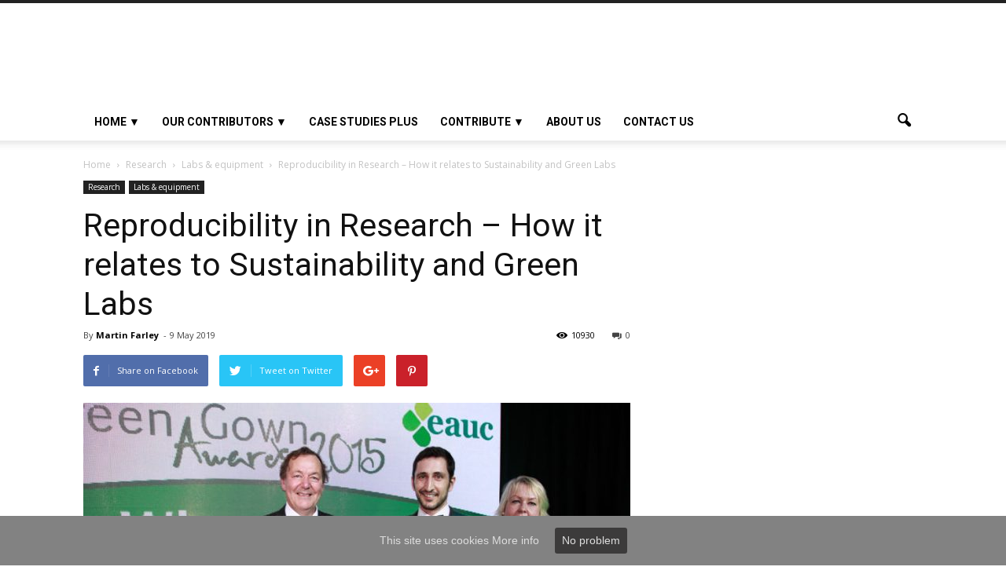

--- FILE ---
content_type: text/html; charset=UTF-8
request_url: http://www.efficiencyexchange.ac.uk/13062/reproducibility-research-relates-sustainability-green-labs/
body_size: 77351
content:
<!doctype html >
<!--[if IE 8]>    <html class="ie8" lang="en"> <![endif]-->
<!--[if IE 9]>    <html class="ie9" lang="en"> <![endif]-->
<!--[if gt IE 8]><!--> <html lang="en-US" prefix="og: http://ogp.me/ns#"> <!--<![endif]-->
<head>
    <title>Reproducibility in Research – How it relates to Sustainability and Green Labs - Efficiency Exchange</title>
    <meta charset="UTF-8" />
    <meta name="viewport" content="width=device-width, initial-scale=1.0">
    <link rel="pingback" href="http://www.efficiencyexchange.ac.uk/xmlrpc.php" />
    <meta property="og:image" content="http://www.efficiencyexchange.ac.uk/wp-content/uploads/Martin-Farley-Green-Gown-2016.jpg" /><meta name="author" content="Martin Farley">

<!-- This site is optimized with the Yoast SEO plugin v3.2.5 - https://yoast.com/wordpress/plugins/seo/ -->
<link rel="canonical" href="http://www.efficiencyexchange.ac.uk/13062/reproducibility-research-relates-sustainability-green-labs/" />
<meta property="og:locale" content="en_US" />
<meta property="og:type" content="article" />
<meta property="og:title" content="Reproducibility in Research – How it relates to Sustainability and Green Labs - Efficiency Exchange" />
<meta property="og:description" content="Part 2/3: Scientific laboratories are extremely energy and materials intensive. Burgeoning efforts have been arising to improve their efficiency and sustainability. To explore this Efficiency Exchange will be sharing a 3 part-series on the topic. Part 1 will examine the current state of Green Lab efforts. Part 2 will discuss the importance of research quality, and how the crisis of reproducibility is affecting sustainability/efficiency. Finally, Part 3 will introduce a new tool named LEAF, and how a group of research-intensive institutions are working together to address these areas" />
<meta property="og:url" content="http://www.efficiencyexchange.ac.uk/13062/reproducibility-research-relates-sustainability-green-labs/" />
<meta property="og:site_name" content="Efficiency Exchange" />
<meta property="article:section" content="Labs &amp; equipment" />
<meta property="article:published_time" content="2019-05-09T11:42:26+00:00" />
<meta property="article:modified_time" content="2019-05-09T11:50:07+00:00" />
<meta property="og:updated_time" content="2019-05-09T11:50:07+00:00" />
<meta property="og:image" content="http://www.efficiencyexchange.ac.uk/wp-content/uploads/Martin-Farley-Green-Gown-2016.jpg" />
<meta property="og:image:width" content="800" />
<meta property="og:image:height" content="533" />
<meta name="twitter:card" content="summary" />
<meta name="twitter:description" content="Part 2/3: Scientific laboratories are extremely energy and materials intensive. Burgeoning efforts have been arising to improve their efficiency and sustainability. To explore this Efficiency Exchange will be sharing a 3 part-series on the topic. Part 1 will examine the current state of Green Lab efforts. Part 2 will discuss the importance of research quality, and how the crisis of reproducibility is affecting sustainability/efficiency. Finally, Part 3 will introduce a new tool named LEAF, and how a group of research-intensive institutions are working together to address these areas" />
<meta name="twitter:title" content="Reproducibility in Research – How it relates to Sustainability and Green Labs - Efficiency Exchange" />
<meta name="twitter:image" content="http://www.efficiencyexchange.ac.uk/wp-content/uploads/Martin-Farley-Green-Gown-2016.jpg" />
<!-- / Yoast SEO plugin. -->

<link rel="alternate" type="application/rss+xml" title="Efficiency Exchange &raquo; Feed" href="http://www.efficiencyexchange.ac.uk/feed/" />
<link rel="alternate" type="application/rss+xml" title="Efficiency Exchange &raquo; Comments Feed" href="http://www.efficiencyexchange.ac.uk/comments/feed/" />
<link rel="alternate" type="application/rss+xml" title="Efficiency Exchange &raquo; Reproducibility in Research – How it relates to Sustainability and Green Labs Comments Feed" href="http://www.efficiencyexchange.ac.uk/13062/reproducibility-research-relates-sustainability-green-labs/feed/" />
		<script type="text/javascript">
			window._wpemojiSettings = {"baseUrl":"https:\/\/s.w.org\/images\/core\/emoji\/72x72\/","ext":".png","source":{"concatemoji":"http:\/\/www.efficiencyexchange.ac.uk\/wp-includes\/js\/wp-emoji-release.min.js?ver=4.5.32"}};
			!function(e,o,t){var a,n,r;function i(e){var t=o.createElement("script");t.src=e,t.type="text/javascript",o.getElementsByTagName("head")[0].appendChild(t)}for(r=Array("simple","flag","unicode8","diversity"),t.supports={everything:!0,everythingExceptFlag:!0},n=0;n<r.length;n++)t.supports[r[n]]=function(e){var t,a,n=o.createElement("canvas"),r=n.getContext&&n.getContext("2d"),i=String.fromCharCode;if(!r||!r.fillText)return!1;switch(r.textBaseline="top",r.font="600 32px Arial",e){case"flag":return r.fillText(i(55356,56806,55356,56826),0,0),3e3<n.toDataURL().length;case"diversity":return r.fillText(i(55356,57221),0,0),a=(t=r.getImageData(16,16,1,1).data)[0]+","+t[1]+","+t[2]+","+t[3],r.fillText(i(55356,57221,55356,57343),0,0),a!=(t=r.getImageData(16,16,1,1).data)[0]+","+t[1]+","+t[2]+","+t[3];case"simple":return r.fillText(i(55357,56835),0,0),0!==r.getImageData(16,16,1,1).data[0];case"unicode8":return r.fillText(i(55356,57135),0,0),0!==r.getImageData(16,16,1,1).data[0]}return!1}(r[n]),t.supports.everything=t.supports.everything&&t.supports[r[n]],"flag"!==r[n]&&(t.supports.everythingExceptFlag=t.supports.everythingExceptFlag&&t.supports[r[n]]);t.supports.everythingExceptFlag=t.supports.everythingExceptFlag&&!t.supports.flag,t.DOMReady=!1,t.readyCallback=function(){t.DOMReady=!0},t.supports.everything||(a=function(){t.readyCallback()},o.addEventListener?(o.addEventListener("DOMContentLoaded",a,!1),e.addEventListener("load",a,!1)):(e.attachEvent("onload",a),o.attachEvent("onreadystatechange",function(){"complete"===o.readyState&&t.readyCallback()})),(a=t.source||{}).concatemoji?i(a.concatemoji):a.wpemoji&&a.twemoji&&(i(a.twemoji),i(a.wpemoji)))}(window,document,window._wpemojiSettings);
		</script>
		<style type="text/css">
img.wp-smiley,
img.emoji {
	display: inline !important;
	border: none !important;
	box-shadow: none !important;
	height: 1em !important;
	width: 1em !important;
	margin: 0 .07em !important;
	vertical-align: -0.1em !important;
	background: none !important;
	padding: 0 !important;
}
</style>
<link rel='stylesheet' id='eex-map-style-css'  href='http://www.efficiencyexchange.ac.uk/wp-content/plugins/eex/css/eex-map.css?ver=4.5.32' type='text/css' media='all' />
<link rel='stylesheet' id='contact-form-7-css'  href='http://www.efficiencyexchange.ac.uk/wp-content/plugins/contact-form-7/includes/css/styles.css?ver=4.4.2' type='text/css' media='all' />
<link rel='stylesheet' id='cookie-consent-style-css'  href='http://www.efficiencyexchange.ac.uk/wp-content/plugins/uk-cookie-consent/assets/css/style.css?ver=4.5.32' type='text/css' media='all' />
<link rel='stylesheet' id='wp-polls-css'  href='http://www.efficiencyexchange.ac.uk/wp-content/plugins/wp-polls/polls-css.css?ver=2.73' type='text/css' media='all' />
<style id='wp-polls-inline-css' type='text/css'>
.wp-polls .pollbar {
	margin: 1px;
	font-size: 6px;
	line-height: 8px;
	height: 8px;
	background-image: url('http://www.efficiencyexchange.ac.uk/wp-content/plugins/wp-polls/images/default/pollbg.gif');
	border: 1px solid #c8c8c8;
}

</style>
<link rel='stylesheet' id='google_font_open_sans-css'  href='http://fonts.googleapis.com/css?family=Open+Sans%3A300italic%2C400italic%2C600italic%2C400%2C600%2C700&#038;ver=4.5.32' type='text/css' media='all' />
<link rel='stylesheet' id='google_font_roboto-css'  href='http://fonts.googleapis.com/css?family=Roboto%3A500%2C400italic%2C700%2C900%2C500italic%2C400%2C300&#038;ver=4.5.32' type='text/css' media='all' />
<link rel='stylesheet' id='mc4wp-form-basic-css'  href='http://www.efficiencyexchange.ac.uk/wp-content/plugins/mailchimp-for-wp/assets/css/form-basic.min.css?ver=3.1.6' type='text/css' media='all' />
<link rel='stylesheet' id='td-theme-css'  href='http://www.efficiencyexchange.ac.uk/wp-content/themes/Newspaper/style.css?ver=6.1c' type='text/css' media='all' />
<link rel='stylesheet' id='td-theme-child-css'  href='http://www.efficiencyexchange.ac.uk/wp-content/themes/Newspaper-eex/style.css?ver=6.1c' type='text/css' media='all' />
<link rel='stylesheet' id='google-fonts-css'  href='https://fonts.googleapis.com/icon?family=Material+Icons&#038;ver=4.5.32' type='text/css' media='all' />
<link rel='stylesheet' id='js_composer_front-css'  href='http://www.efficiencyexchange.ac.uk/wp-content/plugins/js_composer/assets/css/js_composer.min.css?ver=4.11.2' type='text/css' media='all' />
<script type='text/javascript' src='https://maps.googleapis.com/maps/api/js?v=3&#038;ver=4.5.32'></script>
<script type='text/javascript' src='http://www.efficiencyexchange.ac.uk/wp-includes/js/jquery/jquery.js?ver=1.12.4'></script>
<script type='text/javascript' src='http://www.efficiencyexchange.ac.uk/wp-includes/js/jquery/jquery-migrate.min.js?ver=1.4.1'></script>
<link rel='https://api.w.org/' href='http://www.efficiencyexchange.ac.uk/wp-json/' />
<link rel="EditURI" type="application/rsd+xml" title="RSD" href="http://www.efficiencyexchange.ac.uk/xmlrpc.php?rsd" />
<link rel="wlwmanifest" type="application/wlwmanifest+xml" href="http://www.efficiencyexchange.ac.uk/wp-includes/wlwmanifest.xml" /> 
<meta name="generator" content="WordPress 4.5.32" />
<link rel='shortlink' href='http://www.efficiencyexchange.ac.uk/?p=13062' />
<link rel="alternate" type="application/json+oembed" href="http://www.efficiencyexchange.ac.uk/wp-json/oembed/1.0/embed?url=http%3A%2F%2Fwww.efficiencyexchange.ac.uk%2F13062%2Freproducibility-research-relates-sustainability-green-labs%2F" />
<link rel="alternate" type="text/xml+oembed" href="http://www.efficiencyexchange.ac.uk/wp-json/oembed/1.0/embed?url=http%3A%2F%2Fwww.efficiencyexchange.ac.uk%2F13062%2Freproducibility-research-relates-sustainability-green-labs%2F&#038;format=xml" />
<meta name="google-site-verification" content="Sgq91j-5kflZnYwJXKeQ4L5jw6zC6RofWNJGZ76v6xg" />
<meta name="google-site-verification" content="q38OvowNwkRDE3rJ0RZZxNlDHKHyFiUJU1yKN6dYEEw" />
<script>
  (function(i,s,o,g,r,a,m){i['GoogleAnalyticsObject']=r;i[r]=i[r]||function(){
     (i[r].q=i[r].q||[]).push(arguments)},i[r].l=1*new Date();a=s.createElement(o),
     m=s.getElementsByTagName(o)[0];a.async=1;a.src=g;m.parentNode.insertBefore(a,m)
   })(window,document,'script','//www.google-analytics.com/analytics.js','ga');
   ga('create', 'UA-41585578-1', 'efficiencyexchange.ac.uk');
   ga('send', 'pageview');
</script>
 <style id="ctcc-css" type="text/css" media="screen">
			#catapult-cookie-bar {
				box-sizing: border-box;
				max-height: 0;
				opacity: 0;
				z-index: 99999;
				overflow: hidden;
				color: #dddddd;
				position: fixed;
				left: 0;
				bottom: 0;
				width: 100%;
				background-color: #828282;
			}
			#catapult-cookie-bar a {
				color: #dddddd;
			}
			button#catapultCookie {
				background:#3c3b3b;
				color: ;
				border: 0; padding: 6px 9px; border-radius: 3px;
			}
			#catapult-cookie-bar h3 {
				color: #dddddd;
			}
			.has-cookie-bar #catapult-cookie-bar {
				opacity: 1;
				max-height: 999px;
				min-height: 30px;
			}</style><!--[if lt IE 9]><script src="http://html5shim.googlecode.com/svn/trunk/html5.js"></script><![endif]-->
    <meta name="generator" content="Powered by Visual Composer - drag and drop page builder for WordPress."/>
<!--[if lte IE 9]><link rel="stylesheet" type="text/css" href="http://www.efficiencyexchange.ac.uk/wp-content/plugins/js_composer/assets/css/vc_lte_ie9.min.css" media="screen"><![endif]--><!--[if IE  8]><link rel="stylesheet" type="text/css" href="http://www.efficiencyexchange.ac.uk/wp-content/plugins/js_composer/assets/css/vc-ie8.min.css" media="screen"><![endif]-->
<!-- JS generated by theme -->

<script>
    
    

	    var tdBlocksArray = []; //here we store all the items for the current page

	    //td_block class - each ajax block uses a object of this class for requests
	    function tdBlock() {
		    this.id = '';
		    this.block_type = 1; //block type id (1-234 etc)
		    this.atts = '';
		    this.td_column_number = '';
		    this.td_current_page = 1; //
		    this.post_count = 0; //from wp
		    this.found_posts = 0; //from wp
		    this.max_num_pages = 0; //from wp
		    this.td_filter_value = ''; //current live filter value
		    this.is_ajax_running = false;
		    this.td_user_action = ''; // load more or infinite loader (used by the animation)
		    this.header_color = '';
		    this.ajax_pagination_infinite_stop = ''; //show load more at page x
	    }


        // td_js_generator - mini detector
        (function(){
            var htmlTag = document.getElementsByTagName("html")[0];

            if ( navigator.userAgent.indexOf("MSIE 10.0") > -1 ) {
                htmlTag.className += ' ie10';
            }

            if ( !!navigator.userAgent.match(/Trident.*rv\:11\./) ) {
                htmlTag.className += ' ie11';
            }

            if ( /(iPad|iPhone|iPod)/g.test(navigator.userAgent) ) {
                htmlTag.className += ' td-md-is-ios';
            }

            var user_agent = navigator.userAgent.toLowerCase();
            if ( user_agent.indexOf("android") > -1 ) {
                htmlTag.className += ' td-md-is-android';
            }

            if ( -1 !== navigator.userAgent.indexOf('Mac OS X')  ) {
                htmlTag.className += ' td-md-is-os-x';
            }

            if ( /chrom(e|ium)/.test(navigator.userAgent.toLowerCase()) ) {
               htmlTag.className += ' td-md-is-chrome';
            }

            if ( -1 !== navigator.userAgent.indexOf('Firefox') ) {
                htmlTag.className += ' td-md-is-firefox';
            }

            if ( -1 !== navigator.userAgent.indexOf('Safari') && -1 === navigator.userAgent.indexOf('Chrome') ) {
                htmlTag.className += ' td-md-is-safari';
            }

        })();




        var tdLocalCache = {};

        ( function () {
            "use strict";

            tdLocalCache = {
                data: {},
                remove: function (resource_id) {
                    delete tdLocalCache.data[resource_id];
                },
                exist: function (resource_id) {
                    return tdLocalCache.data.hasOwnProperty(resource_id) && tdLocalCache.data[resource_id] !== null;
                },
                get: function (resource_id) {
                    return tdLocalCache.data[resource_id];
                },
                set: function (resource_id, cachedData) {
                    tdLocalCache.remove(resource_id);
                    tdLocalCache.data[resource_id] = cachedData;
                }
            };
        })();

    
    
var td_viewport_interval_list=[{"limitBottom":767,"sidebarWidth":228},{"limitBottom":1018,"sidebarWidth":300},{"limitBottom":1140,"sidebarWidth":324}];
var td_animation_stack_effect="type0";
var tds_animation_stack=true;
var td_animation_stack_specific_selectors=".entry-thumb, img";
var td_animation_stack_general_selectors=".td-animation-stack img, .post img";
var td_ajax_url="http:\/\/www.efficiencyexchange.ac.uk\/wp-admin\/admin-ajax.php?td_theme_name=Newspaper&v=7.0.1";
var td_get_template_directory_uri="http:\/\/www.efficiencyexchange.ac.uk\/wp-content\/themes\/Newspaper";
var tds_snap_menu="";
var tds_logo_on_sticky="";
var tds_header_style="";
var td_please_wait="Please wait...";
var td_email_user_pass_incorrect="User or password incorrect!";
var td_email_user_incorrect="Email or username incorrect!";
var td_email_incorrect="Email incorrect!";
var tds_more_articles_on_post_enable="";
var tds_more_articles_on_post_time_to_wait="";
var tds_more_articles_on_post_pages_distance_from_top=0;
var tds_theme_color_site_wide="#4db2ec";
var tds_smart_sidebar="";
var tdThemeName="Newspaper";
var td_magnific_popup_translation_tPrev="Previous (Left arrow key)";
var td_magnific_popup_translation_tNext="Next (Right arrow key)";
var td_magnific_popup_translation_tCounter="%curr% of %total%";
var td_magnific_popup_translation_ajax_tError="The content from %url% could not be loaded.";
var td_magnific_popup_translation_image_tError="The image #%curr% could not be loaded.";
var td_ad_background_click_link="";
var td_ad_background_click_target="";
</script>

<noscript><style type="text/css"> .wpb_animate_when_almost_visible { opacity: 1; }</style></noscript></head>

<body class="single single-post postid-13062 single-format-standard reproducibility-research-relates-sustainability-green-labs wpb-js-composer js-comp-ver-4.11.2 vc_responsive td-animation-stack-type0 td-full-layout" itemscope="itemscope" itemtype="http://schema.org/WebPage">

        <div class="td-scroll-up"><i class="td-icon-menu-up"></i></div>
    
    <div class="td-menu-background"></div>
<div id="td-mobile-nav">
    <div class="td-mobile-container">
        <!-- mobile menu top section -->
        <div class="td-menu-socials-wrap">
            <!-- socials -->
            <div class="td-menu-socials">
                            </div>
            <!-- close button -->
            <div class="td-mobile-close">
                <a href="#"><i class="td-icon-close-mobile"></i></a>
            </div>
        </div>

        <!-- login section -->
        
        <!-- menu section -->
        <div class="td-mobile-content">
            <div class="menu-main-menu-np-container"><ul id="menu-main-menu-np" class="td-mobile-main-menu"><li id="menu-item-8928" class="menu-item menu-item-type-post_type menu-item-object-page menu-item-has-children menu-item-first menu-item-8928"><a href="http://www.efficiencyexchange.ac.uk/">HOME ▼<i class="td-icon-menu-right td-element-after"></i></a>
<ul class="sub-menu">
	<li id="menu-item-9182" class="menu-item menu-item-type-post_type menu-item-object-page menu-item-9182"><a href="http://www.efficiencyexchange.ac.uk/finance/">Finance</a></li>
	<li id="menu-item-9181" class="menu-item menu-item-type-post_type menu-item-object-page menu-item-9181"><a href="http://www.efficiencyexchange.ac.uk/teaching-learning/">Teaching &#038; learning</a></li>
	<li id="menu-item-9180" class="menu-item menu-item-type-post_type menu-item-object-page menu-item-9180"><a href="http://www.efficiencyexchange.ac.uk/research/">Research</a></li>
	<li id="menu-item-9178" class="menu-item menu-item-type-post_type menu-item-object-page menu-item-9178"><a href="http://www.efficiencyexchange.ac.uk/innovation-change/">Innovation &#038; change</a></li>
	<li id="menu-item-9179" class="menu-item menu-item-type-post_type menu-item-object-page menu-item-9179"><a href="http://www.efficiencyexchange.ac.uk/professional-services/">Professional services</a></li>
</ul>
</li>
<li id="menu-item-9072" class="menu-item menu-item-type-post_type menu-item-object-page menu-item-has-children menu-item-9072"><a href="http://www.efficiencyexchange.ac.uk/whos-doing-what/">OUR CONTRIBUTORS ▼<i class="td-icon-menu-right td-element-after"></i></a>
<ul class="sub-menu">
	<li id="menu-item-9075" class="menu-item menu-item-type-post_type menu-item-object-page menu-item-9075"><a href="http://www.efficiencyexchange.ac.uk/authors/">Authors</a></li>
	<li id="menu-item-9074" class="menu-item menu-item-type-post_type menu-item-object-page menu-item-9074"><a href="http://www.efficiencyexchange.ac.uk/institutions/">Institutions</a></li>
	<li id="menu-item-9073" class="menu-item menu-item-type-post_type menu-item-object-page menu-item-9073"><a href="http://www.efficiencyexchange.ac.uk/organisations/">Organisations</a></li>
	<li id="menu-item-10333" class="menu-item menu-item-type-post_type menu-item-object-page menu-item-10333"><a href="http://www.efficiencyexchange.ac.uk/all-interviews/">Interviews</a></li>
</ul>
</li>
<li id="menu-item-9192" class="menu-item menu-item-type-post_type menu-item-object-page menu-item-9192"><a href="http://www.efficiencyexchange.ac.uk/resources/">Case studies plus</a></li>
<li id="menu-item-8935" class="menu-item menu-item-type-custom menu-item-object-custom menu-item-has-children menu-item-8935"><a href="#">Contribute ▼<i class="td-icon-menu-right td-element-after"></i></a>
<ul class="sub-menu">
	<li id="menu-item-12206" class="menu-item menu-item-type-post_type menu-item-object-page menu-item-12206"><a href="http://www.efficiencyexchange.ac.uk/about/care-to-share/">Care to share?</a></li>
	<li id="menu-item-12208" class="menu-item menu-item-type-post_type menu-item-object-page menu-item-12208"><a href="http://www.efficiencyexchange.ac.uk/about/share-ideas-good-practice-efficiency/getting-started/">Write a blog</a></li>
	<li id="menu-item-12207" class="menu-item menu-item-type-post_type menu-item-object-page menu-item-12207"><a href="http://www.efficiencyexchange.ac.uk/about/care-to-share/contribute-a-case-study/">Provide a case study</a></li>
</ul>
</li>
<li id="menu-item-8938" class="menu-item menu-item-type-post_type menu-item-object-page menu-item-8938"><a href="http://www.efficiencyexchange.ac.uk/about/about-the-efficiency-exchange/">About Us</a></li>
<li id="menu-item-8936" class="menu-item menu-item-type-post_type menu-item-object-page menu-item-8936"><a href="http://www.efficiencyexchange.ac.uk/contact-us/">Contact us</a></li>
</ul></div>        </div>
    </div>

    <!-- register/login section -->
    </div>    <div class="td-search-background"></div>
<div class="td-search-wrap-mob">
	<div class="td-drop-down-search" aria-labelledby="td-header-search-button">
		<form method="get" class="td-search-form" action="http://www.efficiencyexchange.ac.uk/">
			<!-- close button -->
			<div class="td-search-close">
				<a href="#"><i class="td-icon-close-mobile"></i></a>
			</div>
			<div role="search" class="td-search-input">
				<span>Search</span>
				<input id="td-header-search-mob" type="text" value="" name="s" autocomplete="off" />
			</div>
		</form>
		<div id="td-aj-search-mob"></div>
	</div>
</div>    
    
    <div id="td-outer-wrap">
    
        <!--
Header style 1
-->

<div class="td-header-wrap td-header-style-1">

    <div class="td-header-top-menu-full">
        <div class="td-container td-header-row td-header-top-menu">
            
    <div class="top-bar-style-1">
        
<div class="td-header-sp-top-menu">


	</div>
            </div>

<!-- LOGIN MODAL -->

                <div  id="login-form" class="white-popup-block mfp-hide mfp-with-anim">
                    <ul class="td-login-tabs">
                        <li><a id="login-link" class="td_login_tab_focus">LOG IN</a></li>
                    </ul>



                    <div class="td-login-wrap">
                        <div class="td_display_err"></div>

                        <div id="td-login-div" class="">
                            <div class="td-login-panel-title">Welcome! Log into your account</div>
                            <input class="td-login-input" type="text" name="login_email" id="login_email" placeholder="your username" value="" required>
                            <input class="td-login-input" type="password" name="login_pass" id="login_pass" value="" placeholder="your password" required>
                            <input type="button" name="login_button" id="login_button" class="wpb_button btn td-login-button" value="Log In">


                            <div class="td-login-info-text"><a href="#" id="forgot-pass-link">Forgot your password?</a></div>


                        </div>

                        

                         <div id="td-forgot-pass-div" class="td-display-none">
                            <div class="td-login-panel-title">Recover your password</div>
                            <input class="td-login-input" type="text" name="forgot_email" id="forgot_email" placeholder="your email" value="" required>
                            <input type="button" name="forgot_button" id="forgot_button" class="wpb_button btn td-login-button" value="Send My Pass">
                        </div>




                    </div>
                </div>
                        </div>
    </div>

    <div class="td-banner-wrap-full td-logo-wrap-full">
        <div class="td-container td-header-row td-header-header">
            <div class="td-header-sp-logo">
                            </div>
            <div class="td-header-sp-recs">
                <div class="td-header-rec-wrap">
    
</div>            </div>
        </div>
    </div>

    <div class="td-header-menu-wrap-full">
        <div class="td-header-menu-wrap td-header-gradient">
            <div class="td-container td-header-row td-header-main-menu">
                <div id="td-header-menu" role="navigation">
    <div id="td-top-mobile-toggle"><a href="#"><i class="td-icon-font td-icon-mobile"></i></a></div>
    <div class="td-main-menu-logo td-logo-in-header">
            </div>
    <div class="menu-main-menu-np-container"><ul id="menu-main-menu-np-1" class="sf-menu"><li class="menu-item menu-item-type-post_type menu-item-object-page menu-item-has-children menu-item-first td-menu-item td-normal-menu menu-item-8928"><a href="http://www.efficiencyexchange.ac.uk/">HOME ▼</a>
<ul class="sub-menu">
	<li class="menu-item menu-item-type-post_type menu-item-object-page td-menu-item td-normal-menu menu-item-9182"><a href="http://www.efficiencyexchange.ac.uk/finance/">Finance</a></li>
	<li class="menu-item menu-item-type-post_type menu-item-object-page td-menu-item td-normal-menu menu-item-9181"><a href="http://www.efficiencyexchange.ac.uk/teaching-learning/">Teaching &#038; learning</a></li>
	<li class="menu-item menu-item-type-post_type menu-item-object-page td-menu-item td-normal-menu menu-item-9180"><a href="http://www.efficiencyexchange.ac.uk/research/">Research</a></li>
	<li class="menu-item menu-item-type-post_type menu-item-object-page td-menu-item td-normal-menu menu-item-9178"><a href="http://www.efficiencyexchange.ac.uk/innovation-change/">Innovation &#038; change</a></li>
	<li class="menu-item menu-item-type-post_type menu-item-object-page td-menu-item td-normal-menu menu-item-9179"><a href="http://www.efficiencyexchange.ac.uk/professional-services/">Professional services</a></li>
</ul>
</li>
<li class="menu-item menu-item-type-post_type menu-item-object-page menu-item-has-children td-menu-item td-normal-menu menu-item-9072"><a href="http://www.efficiencyexchange.ac.uk/whos-doing-what/">OUR CONTRIBUTORS ▼</a>
<ul class="sub-menu">
	<li class="menu-item menu-item-type-post_type menu-item-object-page td-menu-item td-normal-menu menu-item-9075"><a href="http://www.efficiencyexchange.ac.uk/authors/">Authors</a></li>
	<li class="menu-item menu-item-type-post_type menu-item-object-page td-menu-item td-normal-menu menu-item-9074"><a href="http://www.efficiencyexchange.ac.uk/institutions/">Institutions</a></li>
	<li class="menu-item menu-item-type-post_type menu-item-object-page td-menu-item td-normal-menu menu-item-9073"><a href="http://www.efficiencyexchange.ac.uk/organisations/">Organisations</a></li>
	<li class="menu-item menu-item-type-post_type menu-item-object-page td-menu-item td-normal-menu menu-item-10333"><a href="http://www.efficiencyexchange.ac.uk/all-interviews/">Interviews</a></li>
</ul>
</li>
<li class="menu-item menu-item-type-post_type menu-item-object-page td-menu-item td-normal-menu menu-item-9192"><a href="http://www.efficiencyexchange.ac.uk/resources/">Case studies plus</a></li>
<li class="menu-item menu-item-type-custom menu-item-object-custom menu-item-has-children td-menu-item td-normal-menu menu-item-8935"><a href="#">Contribute ▼</a>
<ul class="sub-menu">
	<li class="menu-item menu-item-type-post_type menu-item-object-page td-menu-item td-normal-menu menu-item-12206"><a href="http://www.efficiencyexchange.ac.uk/about/care-to-share/">Care to share?</a></li>
	<li class="menu-item menu-item-type-post_type menu-item-object-page td-menu-item td-normal-menu menu-item-12208"><a href="http://www.efficiencyexchange.ac.uk/about/share-ideas-good-practice-efficiency/getting-started/">Write a blog</a></li>
	<li class="menu-item menu-item-type-post_type menu-item-object-page td-menu-item td-normal-menu menu-item-12207"><a href="http://www.efficiencyexchange.ac.uk/about/care-to-share/contribute-a-case-study/">Provide a case study</a></li>
</ul>
</li>
<li class="menu-item menu-item-type-post_type menu-item-object-page td-menu-item td-normal-menu menu-item-8938"><a href="http://www.efficiencyexchange.ac.uk/about/about-the-efficiency-exchange/">About Us</a></li>
<li class="menu-item menu-item-type-post_type menu-item-object-page td-menu-item td-normal-menu menu-item-8936"><a href="http://www.efficiencyexchange.ac.uk/contact-us/">Contact us</a></li>
</ul></div></div>


<div class="td-search-wrapper">
    <div id="td-top-search">
        <!-- Search -->
        <div class="header-search-wrap">
            <div class="dropdown header-search">
                <a id="td-header-search-button" href="#" role="button" class="dropdown-toggle " data-toggle="dropdown"><i class="td-icon-search"></i></a>
                <a id="td-header-search-button-mob" href="#" role="button" class="dropdown-toggle " data-toggle="dropdown"><i class="td-icon-search"></i></a>
            </div>
        </div>
    </div>
</div>

<div class="header-search-wrap">
	<div class="dropdown header-search">
		<div class="td-drop-down-search" aria-labelledby="td-header-search-button">
			<form method="get" class="td-search-form" action="http://www.efficiencyexchange.ac.uk/">
				<div role="search" class="td-head-form-search-wrap">
					<input id="td-header-search" type="text" value="" name="s" autocomplete="off" /><input class="wpb_button wpb_btn-inverse btn" type="submit" id="td-header-search-top" value="Search" />
				</div>
			</form>
			<div id="td-aj-search"></div>
		</div>
	</div>
</div>            </div>
        </div>
    </div>

</div><div class="td-main-content-wrap">

    <div class="td-container td-post-template-default ">
        <div class="td-crumb-container"><div class="entry-crumbs"><span itemscope itemtype="http://data-vocabulary.org/Breadcrumb"><a title="" class="entry-crumb" itemprop="url" href="http://www.efficiencyexchange.ac.uk/"><span itemprop="title">Home</span></a></span> <i class="td-icon-right td-bread-sep"></i> <span itemscope itemtype="http://data-vocabulary.org/Breadcrumb"><a title="View all posts in Research" class="entry-crumb" itemprop="url" href="http://www.efficiencyexchange.ac.uk/category/research/"><span itemprop="title">Research</span></a></span> <i class="td-icon-right td-bread-sep"></i> <span itemscope itemtype="http://data-vocabulary.org/Breadcrumb"><a title="View all posts in Labs &amp;amp; equipment" class="entry-crumb" itemprop="url" href="http://www.efficiencyexchange.ac.uk/category/research/labs-equipment/"><span itemprop="title">Labs &amp; equipment</span></a></span> <i class="td-icon-right td-bread-sep td-bred-no-url-last"></i> <span class="td-bred-no-url-last" itemscope itemtype="http://data-vocabulary.org/Breadcrumb"><meta itemprop="title" content = "Reproducibility in Research – How it relates to Sustainability and Green Labs"><meta itemprop="url" content = "http://www.efficiencyexchange.ac.uk/13062/reproducibility-research-relates-sustainability-green-labs/">Reproducibility in Research – How it relates to Sustainability and Green Labs</span></div></div>

        <div class="td-pb-row">
                                    <div class="td-pb-span8 td-main-content" role="main">
                            <div class="td-ss-main-content">
                                
    <article id="post-13062" class="post-13062 post type-post status-publish format-standard has-post-thumbnail hentry category-labs-equipment institutions-university-college-london organisations-s-lab" itemscope itemtype="http://schema.org/Article">
        <div class="td-post-header">

            <ul class="td-category"><li class="entry-category"><a  href="http://www.efficiencyexchange.ac.uk/category/research/">Research</a></li><li class="entry-category"><a  href="http://www.efficiencyexchange.ac.uk/category/research/labs-equipment/">Labs &amp; equipment</a></li></ul>
            <header class="td-post-title">
                <h1 class="entry-title">Reproducibility in Research – How it relates to Sustainability and Green Labs</h1>

                

                <div class="td-module-meta-info">
                    <div class="td-post-author-name">By <a href="http://www.efficiencyexchange.ac.uk/author/martin-farley/">Martin Farley</a> - </div>                    <span class="td-post-date"><time class="entry-date updated td-module-date" datetime="2019-05-09T11:42:26+00:00" >9 May 2019</time></span>                    <div class="td-post-comments"><a href="http://www.efficiencyexchange.ac.uk/13062/reproducibility-research-relates-sustainability-green-labs/#respond"><i class="td-icon-comments"></i>0</a></div>                    <div class="td-post-views"><i class="td-icon-views"></i><span class="td-nr-views-13062">10930</span></div>                </div>

            </header>

        </div>

        <div class="td-post-sharing td-post-sharing-top ">
				<div class="td-default-sharing">
		            <a class="td-social-sharing-buttons td-social-facebook" href="http://www.facebook.com/sharer.php?u=http%3A%2F%2Fwww.efficiencyexchange.ac.uk%2F13062%2Freproducibility-research-relates-sustainability-green-labs%2F" onclick="window.open(this.href, 'mywin','left=50,top=50,width=600,height=350,toolbar=0'); return false;"><i class="td-icon-facebook"></i><div class="td-social-but-text">Share on Facebook</div></a>
		            <a class="td-social-sharing-buttons td-social-twitter" href="https://twitter.com/intent/tweet?text=Reproducibility+in+Research+%E2%80%93+How+it+relates+to+Sustainability+and+Green+Labs&url=http%3A%2F%2Fwww.efficiencyexchange.ac.uk%2F13062%2Freproducibility-research-relates-sustainability-green-labs%2F&via=Efficiency+Exchange"  ><i class="td-icon-twitter"></i><div class="td-social-but-text">Tweet on Twitter</div></a>
		            <a class="td-social-sharing-buttons td-social-google" href="http://plus.google.com/share?url=http://www.efficiencyexchange.ac.uk/13062/reproducibility-research-relates-sustainability-green-labs/" onclick="window.open(this.href, 'mywin','left=50,top=50,width=600,height=350,toolbar=0'); return false;"><i class="td-icon-googleplus"></i></a>
		            <a class="td-social-sharing-buttons td-social-pinterest" href="http://pinterest.com/pin/create/button/?url=http://www.efficiencyexchange.ac.uk/13062/reproducibility-research-relates-sustainability-green-labs/&amp;media=http://www.efficiencyexchange.ac.uk/wp-content/uploads/Martin-Farley-Green-Gown-2016.jpg&description=Reproducibility+in+Research+%E2%80%93+How+it+relates+to+Sustainability+and+Green+Labs" onclick="window.open(this.href, 'mywin','left=50,top=50,width=600,height=350,toolbar=0'); return false;"><i class="td-icon-pinterest"></i></a>
		            <a class="td-social-sharing-buttons td-social-whatsapp" href="whatsapp://send?text=Reproducibility+in+Research+%E2%80%93+How+it+relates+to+Sustainability+and+Green+Labs%20-%20http%3A%2F%2Fwww.efficiencyexchange.ac.uk%2F13062%2Freproducibility-research-relates-sustainability-green-labs%2F" ><i class="td-icon-whatsapp"></i></a>
	            </div></div>

        <div class="td-post-content">

        <div class="td-post-featured-image"><a href="http://www.efficiencyexchange.ac.uk/wp-content/uploads/Martin-Farley-Green-Gown-2016.jpg" data-caption=""><img width="696" height="464" class="entry-thumb td-modal-image" src="http://www.efficiencyexchange.ac.uk/wp-content/uploads/Martin-Farley-Green-Gown-2016-696x464.jpg" alt="Martin Farley receives Green Gown Award 2016" title="Martin Farley Green Gown 2016"/></a></div>        
        <p>Sustainability and green lab efforts in laboratory settings can be tricky – while a growing consensus of people are working to ameliorate, the approaches and methods can differ greatly. Green lab efforts can be particularly challenging in that the incentives for improvement beyond building improvements are scattered, partly due to funding for labs coming from a variety of directions. Labs often never see an energy bill. Furthermore, science does result in many positive impacts, and as such merits much of the investment. Finally, scientists and lab staff are simply flat-out busy with little to no time available to consider environmental sustainability. Researchers are typically concerned with, as expected, their research quality and its wider impacts. Research quality and reproducibility happens to be an area which recently has come under great scrutiny.</p>
<p>Cue the “crisis of reproducibility” as it’s been termed. One of the pillars of scientific research is that it is reproducible. A slew of compelling studies has begun to shine light on whether many research papers are actually reproducible. A particularly telling survey conducted by Nature showed that 90% of researchers agreed that there were issues around scientific reproducibility, though only 1/3 admitted to having no procedures in place to address this. This shows that while researchers will acknowledge the issue, most believe it’s external and not local. Various studies have shown some extremes in “irreproducibility”, with some drug companies estimating that 89% of preclinical studies are irreproducible vs more favourable studies which show only 18%. One might be tempted to believe that the issues are due to intended doctoring of results (and some are, such as intentional “p-hacking” and manipulation of statistics or even occasional stories of photoshopping). Studies and surveys have shown though that the majority of issues arise from simple issues around good practice – inconsistent use of reagents, poor control of environments, or limited details provided in methods. Despite concerns, improving reproducibility represents a fantastic opportunity at encouraging better practices.</p>
<p>So, is there a connection between green lab improvements and research quality? While we try and make labs ‘greener’, the truly most unsustainable research is that which may not be reproduced. We can save energy on ULT freezers, we engage with users to ensure fume cupboard sashes are closed, <em>but if the research itself is not reproducible, then all the resources used to produce that research have essentially been wasted</em>. The same can be said for attempts to replicate or build on weak initial findings, as well as unpublished null results.</p>
<p>While this may seem concerning, the good news is that there are achievable solutions to improve this area. Some of them are simple, such as having lab staff ensure that pipettes and scales are calibrated for precise and consistent measurements. Some may involve more parties, such as promoting the use of core facilities to again improve consistency, but also improve experimental design. Possibly one of the most discussed is around the sharing of negative results, as data which disproves a hypothesis may open a door elsewhere. Many of these solutions lie closer to the heart and interests of lab and research staff, and as this may have such a profound effect on the environmental impact of laboratory activities. So why not package these improvements all together? They all affect each other, and the combination of such good practice techniques benefit all.</p>
<p>This is what we are hoping to achieve in part with LEAF (laboratory efficiency assessment framework). Read <a href="http://www.efficiencyexchange.ac.uk/13065/leaf-systemic-improvement-laboratory-efficiency-sustainability/">part III</a> in this series of blogs to learn more about the unified efforts of 15+ international research institutions to address this area, and improve laboratory good practice all around.</p>
        </div>






        <footer>
                        
            <div class="td-post-source-tags">
                                            </div>

            <div class="td-post-sharing td-post-sharing-bottom td-with-like"><span class="td-post-share-title">SHARE</span>
            <div class="td-default-sharing">
	            <a class="td-social-sharing-buttons td-social-facebook" href="http://www.facebook.com/sharer.php?u=http%3A%2F%2Fwww.efficiencyexchange.ac.uk%2F13062%2Freproducibility-research-relates-sustainability-green-labs%2F" onclick="window.open(this.href, 'mywin','left=50,top=50,width=600,height=350,toolbar=0'); return false;"><i class="td-icon-facebook"></i><div class="td-social-but-text">Facebook</div></a>
	            <a class="td-social-sharing-buttons td-social-twitter" href="https://twitter.com/intent/tweet?text=Reproducibility+in+Research+%E2%80%93+How+it+relates+to+Sustainability+and+Green+Labs&url=http%3A%2F%2Fwww.efficiencyexchange.ac.uk%2F13062%2Freproducibility-research-relates-sustainability-green-labs%2F&via=Efficiency+Exchange"><i class="td-icon-twitter"></i><div class="td-social-but-text">Twitter</div></a>
	            <a class="td-social-sharing-buttons td-social-google" href="http://plus.google.com/share?url=http://www.efficiencyexchange.ac.uk/13062/reproducibility-research-relates-sustainability-green-labs/" onclick="window.open(this.href, 'mywin','left=50,top=50,width=600,height=350,toolbar=0'); return false;"><i class="td-icon-googleplus"></i></a>
	            <a class="td-social-sharing-buttons td-social-pinterest" href="http://pinterest.com/pin/create/button/?url=http://www.efficiencyexchange.ac.uk/13062/reproducibility-research-relates-sustainability-green-labs/&amp;media=http://www.efficiencyexchange.ac.uk/wp-content/uploads/Martin-Farley-Green-Gown-2016.jpg&description=Reproducibility+in+Research+%E2%80%93+How+it+relates+to+Sustainability+and+Green+Labs" onclick="window.open(this.href, 'mywin','left=50,top=50,width=600,height=350,toolbar=0'); return false;"><i class="td-icon-pinterest"></i></a>
	            <a class="td-social-sharing-buttons td-social-whatsapp" href="whatsapp://send?text=Reproducibility+in+Research+%E2%80%93+How+it+relates+to+Sustainability+and+Green+Labs%20-%20http%3A%2F%2Fwww.efficiencyexchange.ac.uk%2F13062%2Freproducibility-research-relates-sustainability-green-labs%2F" ><i class="td-icon-whatsapp"></i></a>
            </div><div class="td-classic-sharing"><ul><li class="td-classic-facebook"><iframe frameBorder="0" src="http://www.facebook.com/plugins/like.php?href=http://www.efficiencyexchange.ac.uk/13062/reproducibility-research-relates-sustainability-green-labs/&amp;layout=button_count&amp;show_faces=false&amp;width=105&amp;action=like&amp;colorscheme=light&amp;height=21" style="border:none; overflow:hidden; width:105px; height:21px; background-color:transparent;"></iframe></li><li class="td-classic-twitter"><a href="https://twitter.com/share" class="twitter-share-button" data-url="http://www.efficiencyexchange.ac.uk/13062/reproducibility-research-relates-sustainability-green-labs/" data-text="Reproducibility in Research – How it relates to Sustainability and Green Labs" data-via="" data-lang="en">tweet</a> <script>!function(d,s,id){var js,fjs=d.getElementsByTagName(s)[0];if(!d.getElementById(id)){js=d.createElement(s);js.id=id;js.src="//platform.twitter.com/widgets.js";fjs.parentNode.insertBefore(js,fjs);}}(document,"script","twitter-wjs");</script></li></ul></div></div>            
            
            <div class="td-block-row td-post-next-prev"><div class="td-block-span6 td-post-prev-post"><div class="td-post-next-prev-content"><span>Previous article</span><a href="http://www.efficiencyexchange.ac.uk/13057/sustainability-laboratories-moving-forward/">Sustainability in Laboratories – Moving Forward</a></div></div><div class="td-next-prev-separator"></div><div class="td-block-span6 td-post-next-post"><div class="td-post-next-prev-content"><span>Next article</span><a href="http://www.efficiencyexchange.ac.uk/13065/leaf-systemic-improvement-laboratory-efficiency-sustainability/">LEAF – Systemic improvement of laboratory efficiency and sustainability</a></div></div></div>
                        
            <div class="author-box-wrap"><a href="http://www.efficiencyexchange.ac.uk/author/martin-farley/"><img src="http://www.efficiencyexchange.ac.uk/wp-content/uploads/Martin-Farley-portrait.jpg" width="96" height="96" alt="Martin Farley" class="avatar avatar-96 wp-user-avatar wp-user-avatar-96 alignnone photo" /></a><div class="desc"><div class="td-author-name vcard author"><span class="fn"><a href="http://www.efficiencyexchange.ac.uk/author/martin-farley/">Martin Farley</a></span></div><div class="td-author-description">Martin began in stem cell research in the Netherlands, but quickly moved to laboratory sustainability and efficiency at the university of Edinburgh where he was the UK’s first professional in green labs. In 2015 he started Green Lab Associates to help spread efforts on the same topics (laboratory efficiency/sustainability), which allows him to work at UCL, LSHTM, and more. He has developed green lab programmes at the University of Edinburgh, UCL, King’s College London, and more. His interests lie in improving research capacity and quality, while minimising invested materials, energy, and time. Twitter: @greenlabguy</div><div class="td-author-social"></div><div class="clearfix"></div></div></div>	        <span style="display: none;" itemprop="author" itemscope itemtype="https://schema.org/Person"><meta itemprop="name" content="Martin Farley"></span><meta itemprop="datePublished" content="2019-05-09T11:42:26+00:00"><meta itemprop="dateModified" content="2019-05-09T11:50:07+00:00"><meta itemscope itemprop="mainEntityOfPage" itemType="https://schema.org/WebPage" itemid="http://www.efficiencyexchange.ac.uk/13062/reproducibility-research-relates-sustainability-green-labs/"/><span style="display: none;" itemprop="publisher" itemscope itemtype="https://schema.org/Organization"><span style="display: none;" itemprop="logo" itemscope itemtype="https://schema.org/ImageObject"><meta itemprop="url" content=""></span><meta itemprop="name" content="Efficiency Exchange"></span><meta itemprop="headline " content="Reproducibility in Research – How it relates to Sustainability and Green Labs"><span style="display: none;" itemprop="image" itemscope itemtype="https://schema.org/ImageObject"><meta itemprop="url" content="http://www.efficiencyexchange.ac.uk/wp-content/uploads/Martin-Farley-Green-Gown-2016.jpg"><meta itemprop="width" content="800"><meta itemprop="height" content="533"></span>        </footer>

    </article> <!-- /.post -->

    <script>var block_td_uid_1_697118c1661d9 = new tdBlock();
block_td_uid_1_697118c1661d9.id = "td_uid_1_697118c1661d9";
block_td_uid_1_697118c1661d9.atts = '{"limit":3,"sort":"","post_ids":"","tag_slug":"","autors_id":"","installed_post_types":"","category_id":"","category_ids":"","custom_title":"","custom_url":"","show_child_cat":"","sub_cat_ajax":"","ajax_pagination":"next_prev","header_color":"","header_text_color":"","ajax_pagination_infinite_stop":"","td_column_number":3,"td_ajax_preloading":"","td_ajax_filter_type":"td_custom_related","td_ajax_filter_ids":"","td_filter_default_txt":"All","color_preset":"","border_top":"","class":"td_uid_1_697118c1661d9_rand","offset":"","live_filter":"cur_post_same_categories","live_filter_cur_post_id":13062,"live_filter_cur_post_author":"298"}';
block_td_uid_1_697118c1661d9.td_column_number = "3";
block_td_uid_1_697118c1661d9.block_type = "td_block_related_posts";
block_td_uid_1_697118c1661d9.post_count = "3";
block_td_uid_1_697118c1661d9.found_posts = "19";
block_td_uid_1_697118c1661d9.header_color = "";
block_td_uid_1_697118c1661d9.ajax_pagination_infinite_stop = "";
block_td_uid_1_697118c1661d9.max_num_pages = "7";
tdBlocksArray.push(block_td_uid_1_697118c1661d9);
</script><div class="td_block_wrap td_block_related_posts td_uid_1_697118c1661d9_rand td_with_ajax_pagination td-pb-border-top"  data-td-block-uid="td_uid_1_697118c1661d9" ><h4 class="td-related-title"><a id="td_uid_2_697118c16b43a" class="td-related-left td-cur-simple-item" data-td_filter_value="" data-td_block_id="td_uid_1_697118c1661d9" href="#">RELATED ARTICLES</a><a id="td_uid_3_697118c16b440" class="td-related-right" data-td_filter_value="td_related_more_from_author" data-td_block_id="td_uid_1_697118c1661d9" href="#">MORE FROM AUTHOR</a></h4><div id=td_uid_1_697118c1661d9 class="td_block_inner">

	<div class="td-related-row">

	<div class="td-related-span4">

        <div class="td_module_related_posts td-animation-stack td_mod_related_posts">
            <div class="td-module-image">
                <div class="td-module-thumb"><a href="http://www.efficiencyexchange.ac.uk/13065/leaf-systemic-improvement-laboratory-efficiency-sustainability/" rel="bookmark" title="LEAF – Systemic improvement of laboratory efficiency and sustainability"><img width="218" height="150" class="entry-thumb" src="http://www.efficiencyexchange.ac.uk/wp-content/uploads/Martin-Farley-Green-Gown-2016-218x150.jpg" alt="Martin Farley receives Green Gown Award 2016" title="LEAF – Systemic improvement of laboratory efficiency and sustainability"/></a></div>                            </div>
            <div class="item-details">
                <h3 class="entry-title td-module-title"><a href="http://www.efficiencyexchange.ac.uk/13065/leaf-systemic-improvement-laboratory-efficiency-sustainability/" rel="bookmark" title="LEAF – Systemic improvement of laboratory efficiency and sustainability"  >LEAF – Systemic improvement of laboratory efficiency and sustainability</a></h3>            </div>
        </div>
        
	</div> <!-- ./td-related-span4 -->

	<div class="td-related-span4">

        <div class="td_module_related_posts td-animation-stack td_mod_related_posts">
            <div class="td-module-image">
                <div class="td-module-thumb"><a href="http://www.efficiencyexchange.ac.uk/13057/sustainability-laboratories-moving-forward/" rel="bookmark" title="Sustainability in Laboratories – Moving Forward"><img width="218" height="150" class="entry-thumb" src="http://www.efficiencyexchange.ac.uk/wp-content/uploads/Martin-Farley-Green-Gown-2016-218x150.jpg" alt="Martin Farley receives Green Gown Award 2016" title="Sustainability in Laboratories – Moving Forward"/></a></div>                            </div>
            <div class="item-details">
                <h3 class="entry-title td-module-title"><a href="http://www.efficiencyexchange.ac.uk/13057/sustainability-laboratories-moving-forward/" rel="bookmark" title="Sustainability in Laboratories – Moving Forward"  >Sustainability in Laboratories – Moving Forward</a></h3>            </div>
        </div>
        
	</div> <!-- ./td-related-span4 -->

	<div class="td-related-span4">

        <div class="td_module_related_posts td-animation-stack td_mod_related_posts">
            <div class="td-module-image">
                <div class="td-module-thumb"><a href="http://www.efficiencyexchange.ac.uk/11793/share-research-equipment-n8-northern-industry/" rel="bookmark" title="Sharing research equipment boosts industry in the north"><img width="218" height="150" class="entry-thumb" src="http://www.efficiencyexchange.ac.uk/wp-content/uploads/labandscientists700x450-218x150.jpg" alt="lab and scientists" title="Sharing research equipment boosts industry in the north"/></a></div>                            </div>
            <div class="item-details">
                <h3 class="entry-title td-module-title"><a href="http://www.efficiencyexchange.ac.uk/11793/share-research-equipment-n8-northern-industry/" rel="bookmark" title="Sharing research equipment boosts industry in the north"  >Sharing research equipment boosts industry in the north</a></h3>            </div>
        </div>
        
	</div> <!-- ./td-related-span4 --></div><!--./row-fluid--></div><div class="td-next-prev-wrap"><a href="#" class="td-ajax-prev-page ajax-page-disabled" id="prev-page-td_uid_1_697118c1661d9" data-td_block_id="td_uid_1_697118c1661d9"><i class="td-icon-font td-icon-menu-left"></i></a><a href="#"  class="td-ajax-next-page" id="next-page-td_uid_1_697118c1661d9" data-td_block_id="td_uid_1_697118c1661d9"><i class="td-icon-font td-icon-menu-right"></i></a></div></div> <!-- ./block -->

	<div class="comments" id="comments">
        				<div id="respond" class="comment-respond">
			<h3 id="reply-title" class="comment-reply-title">LEAVE A REPLY <small><a rel="nofollow" id="cancel-comment-reply-link" href="/13062/reproducibility-research-relates-sustainability-green-labs/#respond" style="display:none;">Cancel reply</a></small></h3>				<form action="http://www.efficiencyexchange.ac.uk/wp-comments-post.php" method="post" id="commentform" class="comment-form" novalidate>
					<div class="clearfix"></div>
				<p class="comment-form-input-wrap">
					<textarea placeholder="Comment:" id="comment" name="comment" cols="45" rows="8" aria-required="true"></textarea>
		        </p><p class="comment-form-input-wrap">
			            <span class="comment-req-wrap">
			            	<input class="" id="author" name="author" placeholder="Name:" type="text" value="" size="30" /></span></p>
<p class="comment-form-input-wrap">
			            <span class="comment-req-wrap"><input class="" id="email" name="email" placeholder="Email:" type="text" value="" size="30" /></span></p>
<p class="comment-form-input-wrap">
			            <input class="" id="url" name="url" placeholder="Website:" type="text" value="" size="30" /></p>
<p class="form-submit"><input name="submit" type="submit" id="submit" class="submit" value="Post Comment" /> <input type='hidden' name='comment_post_ID' value='13062' id='comment_post_ID' />
<input type='hidden' name='comment_parent' id='comment_parent' value='0' />
</p>				</form>
					</div><!-- #respond -->
		    </div> <!-- /.content -->
                            </div>
                        </div>
                        <div class="td-pb-span4 td-main-sidebar" role="complementary">
                            <div class="td-ss-main-sidebar">
                                                <!-- .no sidebar -->
                                            </div>
                        </div>
                            </div> <!-- /.td-pb-row -->
    </div> <!-- /.td-container -->
</div> <!-- /.td-main-content-wrap -->


<!-- Instagram -->



<!-- Footer -->
<div class="td-footer-wrapper">
    <div class="td-container">

	    <div class="td-pb-row">
		    <div class="td-pb-span12">
			    		    </div>
	    </div>

        <div class="td-pb-row">

            <div class="td-pb-span4">
                <script>var block_td_uid_4_697118c171d88 = new tdBlock();
block_td_uid_4_697118c171d88.id = "td_uid_4_697118c171d88";
block_td_uid_4_697118c171d88.atts = '{"limit":3,"sort":"featured","post_ids":"","tag_slug":"","autors_id":"","installed_post_types":"","category_id":"","category_ids":"","custom_title":"EDITOR PICKS","custom_url":"","show_child_cat":"","sub_cat_ajax":"","ajax_pagination":"","header_color":"","header_text_color":"","ajax_pagination_infinite_stop":"","td_column_number":1,"td_ajax_preloading":"","td_ajax_filter_type":"","td_ajax_filter_ids":"","td_filter_default_txt":"All","color_preset":"","border_top":"","class":"td_uid_4_697118c171d88_rand","offset":"","live_filter":"","live_filter_cur_post_id":"","live_filter_cur_post_author":""}';
block_td_uid_4_697118c171d88.td_column_number = "1";
block_td_uid_4_697118c171d88.block_type = "td_block_7";
block_td_uid_4_697118c171d88.post_count = "0";
block_td_uid_4_697118c171d88.found_posts = "0";
block_td_uid_4_697118c171d88.header_color = "";
block_td_uid_4_697118c171d88.ajax_pagination_infinite_stop = "";
block_td_uid_4_697118c171d88.max_num_pages = "0";
tdBlocksArray.push(block_td_uid_4_697118c171d88);
</script><div class="td_block_wrap td_block_7 td_uid_4_697118c171d88_rand td-pb-border-top"  data-td-block-uid="td_uid_4_697118c171d88" ><h4 class="block-title"><span>EDITOR PICKS</span></h4><div id=td_uid_4_697118c171d88 class="td_block_inner"></div></div> <!-- ./block -->                <script>var block_td_uid_5_697118c17351a = new tdBlock();
block_td_uid_5_697118c17351a.id = "td_uid_5_697118c17351a";
block_td_uid_5_697118c17351a.atts = '{"limit":"3","sort":"","post_ids":"","tag_slug":"","autors_id":"","installed_post_types":"eex_event","category_id":"","category_ids":"","custom_title":"Events","custom_url":"","show_child_cat":"","sub_cat_ajax":"","ajax_pagination":"next_prev","header_color":"#","header_text_color":"#","ajax_pagination_infinite_stop":"","td_column_number":1,"td_ajax_preloading":"","td_ajax_filter_type":"","td_ajax_filter_ids":"","td_filter_default_txt":"All","color_preset":"","border_top":"","class":"td_block_widget td_uid_5_697118c17351a_rand","offset":"","live_filter":"","live_filter_cur_post_id":"","live_filter_cur_post_author":""}';
block_td_uid_5_697118c17351a.td_column_number = "1";
block_td_uid_5_697118c17351a.block_type = "td_block_21";
block_td_uid_5_697118c17351a.post_count = "2";
block_td_uid_5_697118c17351a.found_posts = "2";
block_td_uid_5_697118c17351a.header_color = "#";
block_td_uid_5_697118c17351a.ajax_pagination_infinite_stop = "";
block_td_uid_5_697118c17351a.max_num_pages = "1";
tdBlocksArray.push(block_td_uid_5_697118c17351a);
</script><div class="td_block_wrap td_block_21 td_block_widget td_uid_5_697118c17351a_rand td_with_ajax_pagination td-pb-border-top"  data-td-block-uid="td_uid_5_697118c17351a" ><h4 class="block-title"><span>Events</span></h4><div id=td_uid_5_697118c17351a class="td_block_inner">
        <div class="td_module_16 td_module_wrap td-animation-stack">
            <div class="td-module-thumb"><a href="http://www.efficiencyexchange.ac.uk/events/5-6-october-auril-conference-bristol/" rel="bookmark" title="5-6 October: AURIL conference, Bristol"><img width="150" height="150" class="entry-thumb" src="http://www.efficiencyexchange.ac.uk/wp-content/uploads/AURIL-logo-150x150.jpg" alt="AURIL logo" title="5-6 October: AURIL conference, Bristol"/></a></div>
            <div class="item-details">
                <h3 class="entry-title td-module-title"><a href="http://www.efficiencyexchange.ac.uk/events/5-6-october-auril-conference-bristol/" rel="bookmark" title="5-6 October: AURIL conference, Bristol" class="eex-external-link" target="_blank"  >5-6 October: AURIL conference, Bristol</a></h3>
                <div class="td-module-meta-info">
                                        <span class="td-post-author-name"><a href="http://www.efficiencyexchange.ac.uk/author/efficiency-exchange-2/">Efficiency Exchange</a> <span>-</span> </span>                    <span class="td-post-date"><time class="entry-date updated td-module-date" datetime="2017-06-08T13:51:33+00:00" >8 June 2017</time></span>                    <div class="td-module-comments"><a href="http://www.efficiencyexchange.ac.uk/events/5-6-october-auril-conference-bristol/#respond">0</a></div>                </div>

                <div class="td-excerpt">
                    This conference will explore how universities are using their global networks and partners to achieve more far-reaching knowledge exchange impacts and create new international business partnerships in other regions of the world.                </div>
            </div>

        </div>

        
        <div class="td_module_16 td_module_wrap td-animation-stack">
            <div class="td-module-thumb"><a href="http://www.efficiencyexchange.ac.uk/events/10-october-higher-education-conference-exhibition-london/" rel="bookmark" title="10 October: Higher education conference and exhibition, London"><img width="150" height="150" class="entry-thumb" src="http://www.efficiencyexchange.ac.uk/wp-content/uploads/HE-conference-150x150.jpg" alt="" title="10 October: Higher education conference and exhibition, London"/></a></div>
            <div class="item-details">
                <h3 class="entry-title td-module-title"><a href="http://www.efficiencyexchange.ac.uk/events/10-october-higher-education-conference-exhibition-london/" rel="bookmark" title="10 October: Higher education conference and exhibition, London" class="eex-external-link" target="_blank"  >10 October: Higher education conference and exhibition, London</a></h3>
                <div class="td-module-meta-info">
                                        <span class="td-post-author-name"><a href="http://www.efficiencyexchange.ac.uk/author/efficiency-exchange-2/">Efficiency Exchange</a> <span>-</span> </span>                    <span class="td-post-date"><time class="entry-date updated td-module-date" datetime="2017-07-13T16:37:35+00:00" >13 July 2017</time></span>                    <div class="td-module-comments"><a href="http://www.efficiencyexchange.ac.uk/events/10-october-higher-education-conference-exhibition-london/#respond">0</a></div>                </div>

                <div class="td-excerpt">
                    This year’s event will tackle the challenges and opportunities that come with increased competition and choice in the sector off the back of momentous higher education reforms. Delegates will gain an exclusive introduction to the Office for Students, learn how to establish their institution as an international brand, debate the drive for digital in the sector and identify ways to enhance the student experience.                </div>
            </div>

        </div>

        </div><div class="td-next-prev-wrap"><a href="#" class="td-ajax-prev-page ajax-page-disabled" id="prev-page-td_uid_5_697118c17351a" data-td_block_id="td_uid_5_697118c17351a"><i class="td-icon-font td-icon-menu-left"></i></a><a href="#"  class="td-ajax-next-page ajax-page-disabled" id="next-page-td_uid_5_697118c17351a" data-td_block_id="td_uid_5_697118c17351a"><i class="td-icon-font td-icon-menu-right"></i></a></div></div> <!-- ./block -->            </div>

            <div class="td-pb-span4">
                <script>var block_td_uid_6_697118c17a12a = new tdBlock();
block_td_uid_6_697118c17a12a.id = "td_uid_6_697118c17a12a";
block_td_uid_6_697118c17a12a.atts = '{"limit":3,"sort":"popular","post_ids":"","tag_slug":"","autors_id":"","installed_post_types":"","category_id":"","category_ids":"","custom_title":"POPULAR POSTS","custom_url":"","show_child_cat":"","sub_cat_ajax":"","ajax_pagination":"","header_color":"","header_text_color":"","ajax_pagination_infinite_stop":"","td_column_number":1,"td_ajax_preloading":"","td_ajax_filter_type":"","td_ajax_filter_ids":"","td_filter_default_txt":"All","color_preset":"","border_top":"","class":"td_uid_6_697118c17a12a_rand","offset":"","live_filter":"","live_filter_cur_post_id":"","live_filter_cur_post_author":""}';
block_td_uid_6_697118c17a12a.td_column_number = "1";
block_td_uid_6_697118c17a12a.block_type = "td_block_7";
block_td_uid_6_697118c17a12a.post_count = "3";
block_td_uid_6_697118c17a12a.found_posts = "682";
block_td_uid_6_697118c17a12a.header_color = "";
block_td_uid_6_697118c17a12a.ajax_pagination_infinite_stop = "";
block_td_uid_6_697118c17a12a.max_num_pages = "228";
tdBlocksArray.push(block_td_uid_6_697118c17a12a);
</script><div class="td_block_wrap td_block_7 td_uid_6_697118c17a12a_rand td-pb-border-top"  data-td-block-uid="td_uid_6_697118c17a12a" ><h4 class="block-title"><span>POPULAR POSTS</span></h4><div id=td_uid_6_697118c17a12a class="td_block_inner">

	<div class="td-block-span12">

        <div class="td_module_6 td_module_wrap td-animation-stack">

        <div class="td-module-thumb"><a href="http://www.efficiencyexchange.ac.uk/10405/vfm-value-not-money/" rel="bookmark" title="VFM: it’s about the value, not the money"><img width="100" height="70" class="entry-thumb" src="http://www.efficiencyexchange.ac.uk/wp-content/uploads/statistics-706381_1280-e1482408330403-100x70.jpg" alt="Value for money image" title="VFM: it’s about the value, not the money"/></a></div>
        <div class="item-details">
            <h3 class="entry-title td-module-title"><a href="http://www.efficiencyexchange.ac.uk/10405/vfm-value-not-money/" rel="bookmark" title="VFM: it’s about the value, not the money"  >VFM: it’s about the value, not the money</a></h3>            <div class="td-module-meta-info">
                                                <span class="td-post-date"><time class="entry-date updated td-module-date" datetime="2017-01-03T10:47:48+00:00" >3 January 2017</time></span>                            </div>
        </div>

        </div>

        
	</div> <!-- ./td-block-span12 -->

	<div class="td-block-span12">

        <div class="td_module_6 td_module_wrap td-animation-stack">

        <div class="td-module-thumb"><a href="http://www.efficiencyexchange.ac.uk/12509/blockchain-internet-value-value-higher-education/" rel="bookmark" title="BLOCKCHAIN: THE INTERNET OF VALUE AND ITS VALUE FOR HIGHER EDUCATION"><img width="100" height="70" class="entry-thumb" src="http://www.efficiencyexchange.ac.uk/wp-content/uploads/ThinkstockPhotos-852000488-100x70.jpg" alt="" title="BLOCKCHAIN: THE INTERNET OF VALUE AND ITS VALUE FOR HIGHER EDUCATION"/></a></div>
        <div class="item-details">
            <h3 class="entry-title td-module-title"><a href="http://www.efficiencyexchange.ac.uk/12509/blockchain-internet-value-value-higher-education/" rel="bookmark" title="BLOCKCHAIN: THE INTERNET OF VALUE AND ITS VALUE FOR HIGHER EDUCATION"  >BLOCKCHAIN: THE INTERNET OF VALUE AND ITS VALUE FOR HIGHER EDUCATION</a></h3>            <div class="td-module-meta-info">
                                                <span class="td-post-date"><time class="entry-date updated td-module-date" datetime="2017-12-20T15:16:10+00:00" >20 December 2017</time></span>                            </div>
        </div>

        </div>

        
	</div> <!-- ./td-block-span12 -->

	<div class="td-block-span12">

        <div class="td_module_6 td_module_wrap td-animation-stack">

        <div class="td-module-thumb"><a href="http://www.efficiencyexchange.ac.uk/10084/making-lean-part-change-agendas/" rel="bookmark" title="Making lean an integral part of existing change agendas"><img width="100" height="70" class="entry-thumb" src="http://www.efficiencyexchange.ac.uk/wp-content/uploads/Aberdeen-jigsaw-100x70.jpg" alt="The University of Aberdeen library" title="Making lean an integral part of existing change agendas"/></a></div>
        <div class="item-details">
            <h3 class="entry-title td-module-title"><a href="http://www.efficiencyexchange.ac.uk/10084/making-lean-part-change-agendas/" rel="bookmark" title="Making lean an integral part of existing change agendas"  >Making lean an integral part of existing change agendas</a></h3>            <div class="td-module-meta-info">
                                                <span class="td-post-date"><time class="entry-date updated td-module-date" datetime="2016-10-27T09:05:22+00:00" >27 October 2016</time></span>                            </div>
        </div>

        </div>

        
	</div> <!-- ./td-block-span12 --></div></div> <!-- ./block -->                <script>var block_td_uid_7_697118c181020 = new tdBlock();
block_td_uid_7_697118c181020.id = "td_uid_7_697118c181020";
block_td_uid_7_697118c181020.atts = '{"limit":"3","sort":"jetpack_popular_2","post_ids":"-73","tag_slug":"","autors_id":"","installed_post_types":"","category_id":"","category_ids":"","custom_title":"Popular posts","custom_url":"","show_child_cat":"","sub_cat_ajax":"","ajax_pagination":"","header_color":"#","header_text_color":"#","ajax_pagination_infinite_stop":"","td_column_number":1,"td_ajax_preloading":"","td_ajax_filter_type":"","td_ajax_filter_ids":"","td_filter_default_txt":"All","color_preset":"","border_top":"","class":"td_block_widget td_uid_7_697118c181020_rand","offset":"","live_filter":"","live_filter_cur_post_id":"","live_filter_cur_post_author":""}';
block_td_uid_7_697118c181020.td_column_number = "1";
block_td_uid_7_697118c181020.block_type = "td_block_21";
block_td_uid_7_697118c181020.post_count = "0";
block_td_uid_7_697118c181020.found_posts = "0";
block_td_uid_7_697118c181020.header_color = "#";
block_td_uid_7_697118c181020.ajax_pagination_infinite_stop = "";
block_td_uid_7_697118c181020.max_num_pages = "0";
tdBlocksArray.push(block_td_uid_7_697118c181020);
</script><div class="td_block_wrap td_block_21 td_block_widget td_uid_7_697118c181020_rand td-pb-border-top"  data-td-block-uid="td_uid_7_697118c181020" ><h4 class="block-title"><span>Popular posts</span></h4><div id=td_uid_7_697118c181020 class="td_block_inner"></div></div> <!-- ./block -->            </div>

            <div class="td-pb-span4">
                <div class="td_block_wrap td_block_popular_categories td_uid_8_697118c181798_rand widget widget_categories td-pb-border-top"  data-td-block-uid="td_uid_8_697118c181798" ><h4 class="block-title"><span>POPULAR CATEGORY</span></h4><ul class="td-pb-padding-side"><li><a href="http://www.efficiencyexchange.ac.uk/category/finance/procurement/">Procurement<span class="td-cat-no">117</span></a></li><li><a href="http://www.efficiencyexchange.ac.uk/category/finance/shared-services/">Shared services<span class="td-cat-no">98</span></a></li><li><a href="http://www.efficiencyexchange.ac.uk/category/innovation-change/data-digital/data/">Data<span class="td-cat-no">75</span></a></li><li><a href="http://www.efficiencyexchange.ac.uk/category/innovation-change/student-journey/">Student journey<span class="td-cat-no">68</span></a></li><li><a href="http://www.efficiencyexchange.ac.uk/category/professional-services/human-resources/">Human resources<span class="td-cat-no">63</span></a></li><li><a href="http://www.efficiencyexchange.ac.uk/category/research/asset-sharing/">Asset sharing<span class="td-cat-no">46</span></a></li><li><a href="http://www.efficiencyexchange.ac.uk/category/efficiency-review/">Efficiency review 2015<span class="td-cat-no">46</span></a></li><li><a href="http://www.efficiencyexchange.ac.uk/category/teaching-learning/">Teaching &amp; learning<span class="td-cat-no">45</span></a></li></ul></div> <!-- ./block -->                            </div>
        </div>
    </div>
    <div class="td-footer-bottom-full">
        <div class="td-container">
            <div class="td-pb-row">
                <div class="td-pb-span3"><aside class="footer-logo-wrap"><a href="http://www.efficiencyexchange.ac.uk/"><img src="" alt="" title=""/></a></aside></div><div class="td-pb-span5"><aside class="footer-text-wrap"><div class="block-title"><span>ABOUT US</span></div></aside></div><div class="td-pb-span4"><aside class="footer-social-wrap td-social-style-2"><div class="block-title"><span>FOLLOW US</span></div></aside></div>            </div>
        </div>
    </div>
</div>

<!-- Sub Footer -->
    <div class="td-sub-footer-container">
        <div class="td-container">
            <div class="td-pb-row">
                <div class="td-pb-span7 td-sub-footer-menu">
                        <div class="menu-sub-footer-menu-container"><ul id="menu-sub-footer-menu" class="td-subfooter-menu"><li id="menu-item-8939" class="menu-item menu-item-type-post_type menu-item-object-page menu-item-first td-menu-item td-normal-menu menu-item-8939"><a href="http://www.efficiencyexchange.ac.uk/about/about-the-efficiency-exchange/">About Efficiency Exchange</a></li>
<li id="menu-item-12264" class="menu-item menu-item-type-post_type menu-item-object-page td-menu-item td-normal-menu menu-item-12264"><a href="http://www.efficiencyexchange.ac.uk/about/care-to-share/">Care to share?</a></li>
<li id="menu-item-8925" class="menu-item menu-item-type-post_type menu-item-object-page td-menu-item td-normal-menu menu-item-8925"><a href="http://www.efficiencyexchange.ac.uk/terms-of-service/">Terms of service</a></li>
<li id="menu-item-9270" class="menu-item menu-item-type-post_type menu-item-object-page td-menu-item td-normal-menu menu-item-9270"><a href="http://www.efficiencyexchange.ac.uk/privacy-and-cookies/">Privacy and cookies</a></li>
</ul></div>                </div>

                <div class="td-pb-span5 td-sub-footer-copy">
                    &copy;                 </div>
            </div>
        </div>
    </div>
</div><!--close td-outer-wrap-->

<div class="footer-credits">
  <div class="td-container">
    <div class="leading">
      <p class="site-by">Site by <a class="site-by-link" href="http://www.i-publishingconsultants.com" target="_blank">i-Publishing Consultants</a></p>
    </div>
  </div>
</div>
    <script type="text/javascript">
    /*<![CDATA[*/
    (function() {
      var sz = document.createElement('script'); sz.type = 'text/javascript'; sz.async = true;
      sz.src = '//siteimproveanalytics.com/js/siteanalyze_6007012.js';
      var s = document.getElementsByTagName('script')[0]; s.parentNode.insertBefore(sz, s);
    })();
    /*]]>*/
    </script>

    <!--

        Theme: Newspaper by tagDiv 2016
        Version: 7.0.1 (rara)
        Deploy mode: deploy
        
        uid: 697118c187317
    -->

    <script type='text/javascript' src='http://www.efficiencyexchange.ac.uk/wp-content/plugins/contact-form-7/includes/js/jquery.form.min.js?ver=3.51.0-2014.06.20'></script>
<script type='text/javascript'>
/* <![CDATA[ */
var _wpcf7 = {"loaderUrl":"http:\/\/www.efficiencyexchange.ac.uk\/wp-content\/plugins\/contact-form-7\/images\/ajax-loader.gif","recaptchaEmpty":"Please verify that you are not a robot.","sending":"Sending ..."};
/* ]]> */
</script>
<script type='text/javascript' src='http://www.efficiencyexchange.ac.uk/wp-content/plugins/contact-form-7/includes/js/scripts.js?ver=4.4.2'></script>
<script type='text/javascript'>
/* <![CDATA[ */
var ctcc_vars = {"expiry":"30","method":"1","version":"1"};
/* ]]> */
</script>
<script type='text/javascript' src='http://www.efficiencyexchange.ac.uk/wp-content/plugins/uk-cookie-consent/assets/js/uk-cookie-consent-js.js?ver=2.0.0'></script>
<script type='text/javascript'>
/* <![CDATA[ */
var pollsL10n = {"ajax_url":"http:\/\/www.efficiencyexchange.ac.uk\/wp-admin\/admin-ajax.php","text_wait":"Your last request is still being processed. Please wait a while ...","text_valid":"Please choose a valid poll answer.","text_multiple":"Maximum number of choices allowed: ","show_loading":"1","show_fading":"1"};
/* ]]> */
</script>
<script type='text/javascript' src='http://www.efficiencyexchange.ac.uk/wp-content/plugins/wp-polls/polls-js.js?ver=2.73'></script>
<script type='text/javascript' src='http://www.efficiencyexchange.ac.uk/wp-content/themes/Newspaper/js/tagdiv_theme.js?ver=7.0.1'></script>
<script type='text/javascript' src='http://www.efficiencyexchange.ac.uk/wp-includes/js/comment-reply.min.js?ver=4.5.32'></script>
<script type='text/javascript' src='http://www.efficiencyexchange.ac.uk/wp-includes/js/wp-embed.min.js?ver=4.5.32'></script>

<!-- JS generated by theme -->

<script>
    

	

		(function(){
			var html_jquery_obj = jQuery('html');

			if (html_jquery_obj.length && (html_jquery_obj.is('.ie8') || html_jquery_obj.is('.ie9'))) {

				var path = 'http://www.efficiencyexchange.ac.uk/wp-content/themes/Newspaper-eex/style.css';

				jQuery.get(path, function(data) {

					var str_split_separator = '#td_css_split_separator';
					var arr_splits = data.split(str_split_separator);
					var arr_length = arr_splits.length;

					if (arr_length > 1) {

						var dir_path = 'http://www.efficiencyexchange.ac.uk/wp-content/themes/Newspaper';
						var splited_css = '';

						for (var i = 0; i < arr_length; i++) {
							if (i > 0) {
								arr_splits[i] = str_split_separator + ' ' + arr_splits[i];
							}
							//jQuery('head').append('<style>' + arr_splits[i] + '</style>');

							var formated_str = arr_splits[i].replace(/\surl\(\'(?!data\:)/gi, function regex_function(str) {
								return ' url(\'' + dir_path + '/' + str.replace(/url\(\'/gi, '').replace(/^\s+|\s+$/gm,'');
							});

							splited_css += "<style>" + formated_str + "</style>";
						}

						var td_theme_css = jQuery('link#td-theme-css');

						if (td_theme_css.length) {
							td_theme_css.after(splited_css);
						}
					}
				});
			}
		})();

	
	
</script>

			
			<script type="text/javascript">
				jQuery(document).ready(function($){
										if(!catapultReadCookie("catAccCookies")){ // If the cookie has not been set then show the bar
						$("html").addClass("has-cookie-bar");
						$("html").addClass("cookie-bar-bottom-bar");
						$("html").addClass("cookie-bar-bar");
											}
														});
			</script>
			
		<div id="catapult-cookie-bar" class=""><div class="ctcc-inner "><span class="ctcc-left-side">This site uses cookies <a tabindex=1 target="_blank" href="http://www.efficiencyexchange.ac.uk/privacy-and-cookies">More info</a></span><span class="ctcc-right-side"><button id="catapultCookie" tabindex=1 onclick="catapultAcceptCookies();">No problem</button></span></div><!-- custom wrapper class --></div><!-- #catapult-cookie-bar -->
</body>
</html>